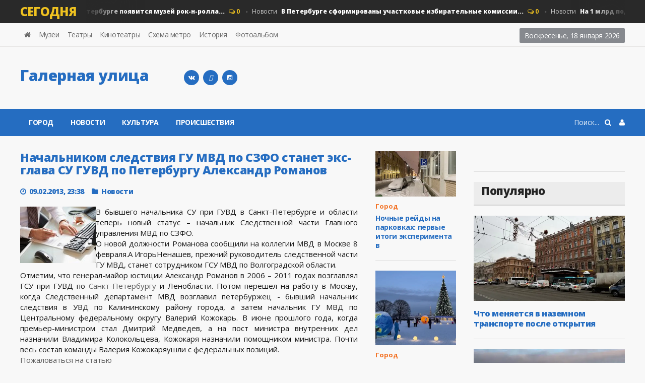

--- FILE ---
content_type: text/html; charset=utf-8
request_url: https://galernaya.ru/2013/02/09/nachalnikom-sledstviya-gu-mvd-po-szfo-stanet-eks-glava-su-guvd-po-peterburgu-aleksandr-romanov.html
body_size: 13232
content:
<!DOCTYPE HTML>
<html>
<head>
<meta http-equiv="Content-Type" content="text/html;" />
<meta http-equiv="X-UA-Compatible" content="IE=edge">
<meta name="viewport" content="width=device-width, initial-scale=1, maximum-scale=1" />
<title>Начальником следствия ГУ МВД по СЗФО станет экс-глава СУ ГУВД по Петербургу Александр Романов » Новости Санкт-Петербурга - Галерная улица</title>
<meta charset="utf-8">
<meta name="description" content="В бывшего начальника СУ при ГУВД в Санкт-Петербурге и области теперь новый статус – начальник Следственной части Главного управления МВД по СЗФО. О новой должности Романова сообщили на коллегии МВД в Москве 8 февраля.А ИгорьНенашев, прежний руководитель следственной части ГУ МВД, станет сотрудником">
<meta name="keywords" content="начальник, области, части, когда, министра, назначили, бывшего, начальника, СанктПетербурге, теперь, новый, статус, Следственной, Главного, управления, новой, должности, Романова, сообщили, коллегии">
<link rel="canonical" href="https://galernaya.ru/2013/02/09/nachalnikom-sledstviya-gu-mvd-po-szfo-stanet-eks-glava-su-guvd-po-peterburgu-aleksandr-romanov.html">
<link rel="alternate" type="application/rss+xml" title="Новости Санкт-Петербурга - Галерная улица RSS" href="https://galernaya.ru/rss.xml">
<link rel="alternate" type="application/rss+xml" title="Новости Санкт-Петербурга - Галерная улица RSS Turbo" href="https://galernaya.ru/rssturbo.xml">
<link rel="alternate" type="application/rss+xml" title="Новости Санкт-Петербурга - Галерная улица RSS Dzen" href="https://galernaya.ru/rssdzen.xml">
<link rel="preconnect" href="https://galernaya.ru/" fetchpriority="high">
<meta property="twitter:title" content="Начальником следствия ГУ МВД по СЗФО станет экс-глава СУ ГУВД по Петербургу Александр Романов » Новости Санкт-Петербурга - Галерная улица">
<meta property="twitter:url" content="https://galernaya.ru/2013/02/09/nachalnikom-sledstviya-gu-mvd-po-szfo-stanet-eks-glava-su-guvd-po-peterburgu-aleksandr-romanov.html">
<meta property="twitter:card" content="summary_large_image">
<meta property="twitter:image" content="https://galernaya.ru/uploads/posts/2013-02/1360438615_romanov.jpg">
<meta property="twitter:description" content="В бывшего начальника СУ при ГУВД в Санкт-Петербурге и области теперь новый статус – начальник Следственной части Главного управления МВД по СЗФО. О новой должности Романова сообщили на коллегии МВД в Москве 8 февраля.А ИгорьНенашев, прежний руководитель следственной части ГУ МВД, станет">
<meta property="og:type" content="article">
<meta property="og:site_name" content="Новости Санкт-Петербурга - Галерная улица">
<meta property="og:title" content="Начальником следствия ГУ МВД по СЗФО станет экс-глава СУ ГУВД по Петербургу Александр Романов » Новости Санкт-Петербурга - Галерная улица">
<meta property="og:url" content="https://galernaya.ru/2013/02/09/nachalnikom-sledstviya-gu-mvd-po-szfo-stanet-eks-glava-su-guvd-po-peterburgu-aleksandr-romanov.html">
<meta property="og:image" content="https://galernaya.ru/uploads/posts/2013-02/1360438615_romanov.jpg">
<meta property="og:description" content="В бывшего начальника СУ при ГУВД в Санкт-Петербурге и области теперь новый статус – начальник Следственной части Главного управления МВД по СЗФО. О новой должности Романова сообщили на коллегии МВД в Москве 8 февраля.А ИгорьНенашев, прежний руководитель следственной части ГУ МВД, станет">

<script src="/engine/classes/min/index.php?g=general&amp;v=74vvu"></script>
<script src="/engine/classes/min/index.php?f=engine/classes/js/jqueryui.js,engine/classes/js/dle_js.js,engine/classes/fancybox/fancybox.js&amp;v=74vvu" defer></script>
<script type="application/ld+json">{"@context":"https://schema.org","@graph":[{"@type":"NewsArticle","@context":"https://schema.org/","publisher":{"@type":"Organization","name":"galernaya.ru","logo":{"@type":"ImageObject","url":"https://galernaya.ru/templates/galernaya/images/touch-icon-ipad-retina.png"}},"name":"Начальником следствия ГУ МВД по СЗФО станет экс-глава СУ ГУВД по Петербургу Александр Романов","headline":"Начальником следствия ГУ МВД по СЗФО станет экс-глава СУ ГУВД по Петербургу Александр Романов","mainEntityOfPage":{"@type":"WebPage","@id":"https://galernaya.ru/2013/02/09/nachalnikom-sledstviya-gu-mvd-po-szfo-stanet-eks-glava-su-guvd-po-peterburgu-aleksandr-romanov.html"},"datePublished":"2013-02-09T23:38:02+04:00","author":{"@type":"Person","name":"Дмитрий","url":"https://galernaya.ru/user/%D0%94%D0%BC%D0%B8%D1%82%D1%80%D0%B8%D0%B9/"},"image":["https://galernaya.ru/uploads/posts/2013-02/1360438615_romanov.jpg","https://galernaya.ru/uploads/posts/2013-02/1360438696_romanov1.jpg"],"description":"В бывшего начальника СУ при ГУВД в Санкт-Петербурге и области теперь новый статус – начальник Следственной части Главного управления МВД по СЗФО. О новой должности Романова сообщили на коллегии МВД в Москве 8 февраля.А ИгорьНенашев, прежний руководитель следственной части ГУ МВД, станет"},{"@type":"BreadcrumbList","@context":"https://schema.org/","itemListElement":[{"@type":"ListItem","position":1,"item":{"@id":"https://galernaya.ru/","name":"Галерная улица"}},{"@type":"ListItem","position":2,"item":{"@id":"https://galernaya.ru/main/","name":"Новости"}},{"@type":"ListItem","position":3,"item":{"@id":"https://galernaya.ru/2013/02/09/nachalnikom-sledstviya-gu-mvd-po-szfo-stanet-eks-glava-su-guvd-po-peterburgu-aleksandr-romanov.html","name":"Начальником следствия ГУ МВД по СЗФО станет экс-глава СУ ГУВД по Петербургу Александр Романов"}}]}]}</script>
<link type="text/css" rel="stylesheet" href="/templates/galernaya/css/reset.min.css" />
<link type="text/css" rel="stylesheet" href="/templates/galernaya/css/font-awesome.css" />
<link type="text/css" rel="stylesheet" href="/templates/galernaya/css/engine.css" />
<link type="text/css" rel="stylesheet" href="/templates/galernaya/css/bootstrap.min.css" />
<link type="text/css" rel="stylesheet" href="/templates/galernaya/css/owl.carousel.min.css" />
<link type="text/css" rel="stylesheet" href="/templates/galernaya/css/main-stylesheet.min.css" />
<link type="text/css" rel="stylesheet" href="/templates/galernaya/css/shortcodes.min.css" />
<link type="text/css" rel="stylesheet" href="/templates/galernaya/css/responsive.min.css" />
<link type="text/css" rel="stylesheet" href="/templates/galernaya/css/dat-menu.min.css" />
<link type="text/css" rel="stylesheet" href="https://fonts.googleapis.com/css?family=Open+Sans:300,400,600,700,800&amp;subset=latin,latin-ext" />
<link href='https://fonts.googleapis.com/css?family=Roboto+Condensed:400,300,700&subset=latin,cyrillic-ext' rel='stylesheet' type='text/css'>
<link rel="icon" href="/templates/galernaya/images/favicon.svg" type="image/svg+xml">
<link rel="apple-touch-icon" href="/templates/galernaya/images/touch-icon-iphone.png">
<link rel="apple-touch-icon" sizes="76x76" href="/templates/galernaya/images/touch-icon-ipad.png">
<link rel="apple-touch-icon" sizes="120x120" href="/templates/galernaya/images/touch-icon-iphone-retina.png">
<link rel="apple-touch-icon" sizes="152x152" href="/templates/galernaya/images/touch-icon-ipad-retina.png">
<link rel="icon" href="/templates/galernaya/images/touch-icon-iphone-retina.png" type="image/x-icon">
<script type="text/javascript">
<!--
var _acic={dataProvider:10,allowCookieMatch:false};(function(){var e=document.createElement("script");e.type="text/javascript";e.async=true;e.src="https://www.acint.net/aci.js";var t=document.getElementsByTagName("script")[0];t.parentNode.insertBefore(e,t)})()
//-->
</script><!--t3582769199630--><div id='tMG9o_3582769199630'></div><!-- 0 -->
<script
    async="async"
    src="https://cdn-rtb.sape.ru/rtb-b/js/915/2/120915.js"
    type="text/javascript">
</script>
<!--[if lt IE 9]>
<script src="https://oss.maxcdn.com/html5shiv/3.7.2/html5shiv.min.js"></script>
<script src="https://oss.maxcdn.com/respond/1.4.2/respond.min.js"></script>
<![endif]-->
<!--[if lte IE 8]>
<link type="text/css" rel="stylesheet" href="css/ie-ancient.css" />
<![endif]-->
<!-- Yandex.RTB -->
<script>window.yaContextCb=window.yaContextCb||[]</script>
<script src="https://yandex.ru/ads/system/context.js" async></script>
<!-- Yandex.Metrika counter -->
<script type="text/javascript">
    (function(m,e,t,r,i,k,a){
        m[i]=m[i]||function(){(m[i].a=m[i].a||[]).push(arguments)};
        m[i].l=1*new Date();
        for (var j = 0; j < document.scripts.length; j++) {if (document.scripts[j].src === r) { return; }}
        k=e.createElement(t),a=e.getElementsByTagName(t)[0],k.async=1,k.src=r,a.parentNode.insertBefore(k,a)
    })(window, document,'script','https://mc.yandex.ru/metrika/tag.js', 'ym');

    ym(98841221, 'init', {webvisor:true, clickmap:true, ecommerce:"dataLayer", accurateTrackBounce:true, trackLinks:true});
</script>
<noscript><div><img src="https://mc.yandex.ru/watch/98841221" style="position:absolute; left:-9999px;" alt="" /></div></noscript>
<!-- /Yandex.Metrika counter -->
<!-- Google tag (gtag.js) -->
<script async src="https://www.googletagmanager.com/gtag/js?id=G-400BBMX2CR"></script>
<script>
  window.dataLayer = window.dataLayer || [];
  function gtag(){dataLayer.push(arguments);}
  gtag('js', new Date());

  gtag('config', 'G-400BBMX2CR');
</script>
<!-- Clarity tracking code for https://galernaya.ru/ --><script>    (function(c,l,a,r,i,t,y){        c[a]=c[a]||function(){(c[a].q=c[a].q||[]).push(arguments)};        t=l.createElement(r);t.async=1;t.src="https://www.clarity.ms/tag/"+i+"?ref=bwt";        y=l.getElementsByTagName(r)[0];y.parentNode.insertBefore(t,y);    })(window, document, "clarity", "script", "p0xzcmfwfl");</script>
<script
  type="text/javascript"
  src="https://vk.com/js/api/openapi.js?168"
  charset="windows-1251"
></script>
<script type="text/javascript">
  VK.init({ apiId: 54366252, onlyWidgets: true });
</script>
<script type="text/javascript">
<!--
var _acic={dataProvider:11};(function(){var e=document.createElement("script");e.type="text/javascript";e.async=true;e.src="https://www.acint.net/aci.js";var t=document.getElementsByTagName("script")[0];t.parentNode.insertBefore(e,t)})()
//-->
</script>
</head>

<body class="ot-menu-will-follow">
<script>
<!--
var dle_root       = '/';
var dle_admin      = '';
var dle_login_hash = '1eec3a44f3cf195a411cd66143788e70ebd2e80d';
var dle_group      = 5;
var dle_link_type  = 1;
var dle_skin       = 'galernaya';
var dle_wysiwyg    = 1;
var dle_min_search = '4';
var dle_act_lang   = ["Подтвердить", "Отмена", "Вставить", "Отмена", "Сохранить", "Удалить", "Загрузка. Пожалуйста, подождите..."];
var menu_short     = 'Быстрое редактирование';
var menu_full      = 'Полное редактирование';
var menu_profile   = 'Просмотр профиля';
var menu_send      = 'Отправить сообщение';
var menu_uedit     = 'Админцентр';
var dle_info       = 'Информация';
var dle_confirm    = 'Подтверждение';
var dle_prompt     = 'Ввод информации';
var dle_req_field  = ["Заполните поле с именем", "Заполните поле с сообщением", "Заполните поле с темой сообщения"];
var dle_del_agree  = 'Вы действительно хотите удалить? Данное действие невозможно будет отменить';
var dle_spam_agree = 'Вы действительно хотите отметить пользователя как спамера? Это приведёт к удалению всех его комментариев';
var dle_c_title    = 'Отправка жалобы';
var dle_complaint  = 'Укажите текст Вашей жалобы для администрации:';
var dle_mail       = 'Ваш e-mail:';
var dle_big_text   = 'Выделен слишком большой участок текста.';
var dle_orfo_title = 'Укажите комментарий для администрации к найденной ошибке на странице:';
var dle_p_send     = 'Отправить';
var dle_p_send_ok  = 'Уведомление успешно отправлено';
var dle_save_ok    = 'Изменения успешно сохранены. Обновить страницу?';
var dle_reply_title= 'Ответ на комментарий';
var dle_tree_comm  = '0';
var dle_del_news   = 'Удалить статью';
var dle_sub_agree  = 'Вы действительно хотите подписаться на комментарии к данной публикации?';
var dle_unsub_agree  = 'Вы действительно хотите отписаться от комментариев к данной публикации?';
var dle_captcha_type  = '2';
var dle_share_interesting  = ["Поделиться ссылкой на выделенный текст", "Twitter", "Facebook", "Вконтакте", "Прямая ссылка:", "Нажмите правой клавишей мыши и выберите «Копировать ссылку»"];
var DLEPlayerLang     = {prev: 'Предыдущий',next: 'Следующий',play: 'Воспроизвести',pause: 'Пауза',mute: 'Выключить звук', unmute: 'Включить звук', settings: 'Настройки', enterFullscreen: 'На полный экран', exitFullscreen: 'Выключить полноэкранный режим', speed: 'Скорость', normal: 'Обычная', quality: 'Качество', pip: 'Режим PiP'};
var DLEGalleryLang    = {CLOSE: 'Закрыть (Esc)', NEXT: 'Следующее изображение', PREV: 'Предыдущее изображение', ERROR: 'Внимание! Обнаружена ошибка', IMAGE_ERROR: 'Не удалось загрузить изображение', TOGGLE_SLIDESHOW: 'Просмотр слайдшоу',TOGGLE_FULLSCREEN: 'Полноэкранный режим', TOGGLE_THUMBS: 'Включить / Выключить уменьшенные копии', ITERATEZOOM: 'Увеличить / Уменьшить', DOWNLOAD: 'Скачать изображение' };
var DLEGalleryMode    = 0;
var DLELazyMode       = 0;
var allow_dle_delete_news   = false;

jQuery(function($){
					setTimeout(function() {
						$.get(dle_root + "engine/ajax/controller.php?mod=adminfunction", { 'id': '2266', action: 'newsread', user_hash: dle_login_hash });
					}, 5000);
});
//-->
</script>
<div class="boxed">
	<div id="header">

<div class="breaking-news">
<div class="wrapper">
<strong class="br-title">Сегодня</strong>
<div class="br-article-list">
<div class="br-article-list-inner">
<div class="br-article">
<a href="https://galernaya.ru/2016/09/17/v-peterburge-poyavitsya-muzey-rok-n-rolla.html">Культура<strong>В Петербурге появится музей рок-н-ролла...</strong></a>
<span class="post-title-comment"><i class="fa fa-comments-o"></i> 0</span>
</div><div class="br-article">
<a href="https://galernaya.ru/2013/04/27/v-peterburge-sformirovany-uchastkovye-izbiratelnye-komissii-srokom-na-5-let.html">Новости<strong>В Петербурге сформированы участковые избирательные комиссии...</strong></a>
<span class="post-title-comment"><i class="fa fa-comments-o"></i> 0</span>
</div><div class="br-article">
<a href="https://galernaya.ru/2013/12/19/na-1-mlrd-podesheveli-vagony-dlya-metropolitena.html">Новости<strong>На 1 млрд подешевели вагоны для метрополитена...</strong></a>
<span class="post-title-comment"><i class="fa fa-comments-o"></i> 0</span>
</div><div class="br-article">
<a href="https://galernaya.ru/2022/06/04/nachalo-jekskursionnogo-sezona-v-zakaznike-zapadnyj-kotlin.html">Новости<strong>Начало экскурсионного сезона в заказнике “Западный Котлин”...</strong></a>
<span class="post-title-comment"><i class="fa fa-comments-o"></i> 0</span>
</div><div class="br-article">
<a href="https://galernaya.ru/2013/11/26/na-dvorcovoy-ploschadi-ustanovyat-iskusstvennuyu-elku.html">Город<strong>На дворцовой площади установят искусственную елку...</strong></a>
<span class="post-title-comment"><i class="fa fa-comments-o"></i> 0</span>
</div>
</div></div></div></div>

<nav id="top-menu">
<div class="wrapper">

<div class="top-panel-weather right">
<span class="w-stats">
<script type="text/javascript">
var mydate=new Date() 
var year=mydate.getYear() 
if (year < 1000) year+=1900 
var day=mydate.getDay() 
var month=mydate.getMonth() 
var daym=mydate.getDate() 
if (daym<10) 
daym="0"+daym 
var dayarray=new Array("Воскресенье","Понедельник","Вторник","Среда","Четверг","Пятница","Суббота") 
var montharray=new Array("января","февраля","марта","апреля","мая","июня","июля","августа","сентября","октября","ноября","декабря") 
document.write(""+dayarray[day]+", "+daym+" "+montharray[month]+" "+year) 
</script>
</span>
</div>

<ul class="load-responsive" rel="Header Menu">
            <li><a href="/"><i class="fa fa-home"></i></a></li>
		    <li><a href="/museum.html">Музеи</a></li>
		    <li><a href="/theatres.html">Театры</a></li>
		    <li><a href="/cinema.html">Кинотеатры</a></li>
		    <li><a href="/metro.html">Схема метро</a></li>
            <li><a href="/history/">История</a></li>
            <li><a href="/foto/">Фотоальбом</a></li>
</ul>

</div></nav>
				
<div class="wrapper">

<div class="header-panels">
						
<div class="header-logo">
<a href="/"><h2 class="logotype">Галерная улица</h2></a>
</div>
						
<div class="header-socials">
<!--<a href="https://www.facebook.com/galernayas" rel="nofollow" target="_blank"><i class="fa fa-facebook"></i></a>
<a href="https://twitter.com/galernaya" rel="nofollow" target="_blank"><i class="fa fa-twitter"></i></a>-->
<a href="https://vk.com/galernayanews" title="Вконтакте" target="_blank" rel="nofollow"><i class="fa fa-vk"></i></a>
<a href="https://t.me/breaking_bot" title="telegram" target="_blank" rel="nofollow"><i class="fa-telegram"></i></a>
<a href="https://www.instagram.com/galernaya/" title="galernaya" target="_blank" rel="nofollow"><i class="fa fa-instagram"></i></a>
</div>
						
<div class="header-pob"><!-- Yandex.RTB R-A-68126-1 -->
<div id="yandex_rtb_R-A-68126-1"></div>
<script>
window.yaContextCb.push(() => {
    Ya.Context.AdvManager.render({
        "blockId": "R-A-68126-1",
        "renderTo": "yandex_rtb_R-A-68126-1"
    })
})
</script></div>
</div></div>

<nav id="main-menu">
<a href="#dat-menu" class="dat-menu-button"><i class="fa fa-bars"></i>Открыть Меню</a>
<div class="main-menu-placeholder">
<div class="wrapper">



<div class="login_menu right" style="margin-left:10px;">
<a href="#" id="loginlink"> <i class="fa fa-user"></i></a>
</div>

<div style="display: none;" id="logindialog" title="Авторизация">
<a href="https://galernaya.ru/index.php?do=register"class="button button-outline wdfull" >Регистрация</a>
<a href="https://galernaya.ru/index.php?do=lostpassword" class="button button-outline wdfull">Забыли?</a>
<hr>
<form method="post" action="">
<label class="label-input">
<span>Логин:</span>
<input type="text" name="login_name" id="login_name" placeholder="логин...">
</label>
<label class="label-input">
<span>Пароль:</span>
<input type="password" name="login_password" id="login_password" placeholder="пароль...">
</label>
<button class="button" onclick="submit();" type="submit" title="Войти">Войти</button>
<input name="login" type="hidden" id="login" value="submit" />
</form>
</div>

    
<div class="search-nav right">
<form action="#" method="post">
<input type="hidden" name="do" value="search" />
<input type="hidden" name="subaction" value="search" />
<input type="text" name="story" placeholder="Поиск..." />
<button type="submit"><i class="fa fa-search"></i></button>
</form>
</div>
							
<ul class="load-responsive" rel="Main Menu">
<li><a href="/novosti/">Город</a></li>
<li><a href="/main/">Новости</a></li> 
<li><a href="/kultura/">Культура</a></li>
<li><a href="/incidents/">Происшествия</a></li>
</ul>
							
</div></div></nav>
    
</div>
	<div id="content">
		<div class="wrapper">
			
			<div class="paragraph-row portus-main-content-panel">
				<div class="column12">
					<div class="portus-main-content-s-block">
						<div class="portus-main-content">
							<div class="theiaStickySidebar">
								<div class="portus-content-block">
									<div class="portus-main-article-block">

<h1 style="font-size:23px">Начальником следствия ГУ МВД по СЗФО станет экс-глава СУ ГУВД по Петербургу Александр Романов</h1>

<span class="portus-main-article-meta">
<span class="item-meta-i"><i class="fa fa-clock-o"></i>09.02.2013, 23:38</span>
<span class="item-meta-i"><i class="fa fa-folder"></i><a href="https://galernaya.ru/main/">Новости</a></span>
</span>

<div class="wp-caption aligncenter">
</div>

<div style="text-align:justify"><!--TBegin:https://galernaya.ru/uploads/posts/2013-02/1360438615_romanov.jpg|left--><a href="https://galernaya.ru/uploads/posts/2013-02/1360438615_romanov.jpg" class="highslide" target="_blank"><img src="/uploads/posts/2013-02/thumbs/1360438615_romanov.jpg" style="float:left;max-width:100%;" alt=""></a><!--TEnd-->В бывшего начальника СУ при ГУВД в Санкт-Петербурге и области теперь новый статус – начальник Следственной части Главного управления МВД по СЗФО.<br>О новой должности Романова сообщили на коллегии МВД  в Москве 8 февраля.А ИгорьНенашев, прежний руководитель следственной части ГУ МВД, станет сотрудником ГСУ МВД по Волгоградской области.<br>Отметим, что генерал-майор юстиции Александр Романов в 2006 – 2011 годах возглавлял ГСУ при ГУВД по <a href="https://galernaya.ru/novosti/">Санкт-Петербургу</a> и Ленобласти. Потом перешел на работу в Москву, когда Следственный департамент МВД возглавил петербуржец - бывший начальник следствия в УВД по Калининскому району города, а затем начальник ГУ МВД по Центральному федеральному округу Валерий Кожокарь. В июне прошлого года, когда премьер-министром стал Дмитрий Медведев, а на пост министра внутренних дел назначили Владимира Колокольцева, Кожокаря назначили помощником министра. Почти весь состав команды Валерия Кожокаряушли с федеральных позиций.
<br>
<div><!--noindex--><!--/noindex--></div>
<div><!--noindex--><!--/noindex--></div>
<div><a href="javascript:AddComplaint('2266', 'news')">Пожаловаться на статью</a></div>
</div>

<div>
<div style="float:left;padding:1px 0 0;width:150px;">
<div id="vk_like"></div>
<script type="text/javascript">
  VK.Widgets.Like("vk_like", {type: "button", height: 22});
</script>
</div>

<div style="float:left;padding:1px 0 0;width:100px;">
<div id="ok_shareWidget"></div>
<script>
!function (d, id, did, st, title, description, image) {
  function init(){
    OK.CONNECT.insertShareWidget(id,did,st, title, description, image);
  }
  if (!window.OK || !OK.CONNECT || !OK.CONNECT.insertShareWidget) {
    var js = d.createElement("script");
    js.src = "https://connect.ok.ru/connect.js";
    js.onload = js.onreadystatechange = function () {
    if (!this.readyState || this.readyState == "loaded" || this.readyState == "complete") {
      if (!this.executed) {
        this.executed = true;
        setTimeout(init, 0);
      }
    }};
    d.documentElement.appendChild(js);
  } else {
    init();
  }
}(document,"ok_shareWidget","https://galernaya.ru/2013/02/09/nachalnikom-sledstviya-gu-mvd-po-szfo-stanet-eks-glava-su-guvd-po-peterburgu-aleksandr-romanov.html",'{"sz":20,"st":"oval","ck":1,"bgclr":"ED8207","txclr":"FFFFFF"}',"","","");
</script>
</div>

<div style="display:block; float:left; width:170px"><!--
<div id="fb-root"></div>
<script>(function(d, s, id) {
  var js, fjs = d.getElementsByTagName(s)[0];
  if (d.getElementById(id)) return;
  js = d.createElement(s); js.id = id;
  js.src = "//connect.facebook.net/ru_RU/sdk.js#xfbml=1&version=v2.6&appId=1616014968613724";
  fjs.parentNode.insertBefore(js, fjs);
}(document, 'script', 'facebook-jssdk'));</script>
<div class="fb-like" data-href="https://galernaya.ru/2013/02/09/nachalnikom-sledstviya-gu-mvd-po-szfo-stanet-eks-glava-su-guvd-po-peterburgu-aleksandr-romanov.html" data-layout="button" data-action="like" data-show-faces="true" data-share="true"></div>-->
</div>

<div style="display:block; float:left; width:200px">
<div id="vk_bookmarks"></div>
<script type="text/javascript">
  VK.Widgets.Bookmarks("vk_bookmarks", {height: 20});
</script>
</div>

 </div>

	<table width="100%" border="0">
	  <tbody>
	    <tr>
	      <td colspan="3"><div align="center"><h4 style="font-size:14px">Подписывайтесь на «Galernaya.Ru» в Яндекс.Новостях и Google Новости.<br>
Мы сообщаем главное и находим для вас интересное.</h4></div></td>
        </tr>
	    <tr>
	      <td><div align="center"><a href="https://dzen.ru/galernaya?favid=254055286" target="_blank" rel="nofollow"><img src="/templates/galernaya/images/yaNews.svg" alt="Яндекс.Новостях"></div></td>
	      <td><div align="center"><a href="https://news.google.com/search?q=https%3A%2F%2Fgalernaya.ru%2F&hl=ru&gl=RU&ceid=RU%3Aru" target="_blank" rel="nofollow"><img src="/templates/galernaya/images/gNews.svg" alt="Google News"></div></td>
        </tr>
      </tbody>
</table>

</div><hr>

<div class="portus-content-block" id="com_num">
<div class="portus-content-title">
<h3>Комментарии (0)</h3>
<a href="#com_res" class="right set-this-dotted">добавить комментарий</a>
</div>
<div class="comment-list">
<ol id="comments2"><!--dlecomments--></ol>
</div></div>

<div class="portus-content-block" id="com_res">
<div class="portus-content-title">
<h3>Добавить комментарий</h3>
<a href="#com_num" class="right set-this-dotted">показать все комментарии</a>
</div>
<div class="comment-form">
<div class="comment-respond">
<div class="alert-message alert-big alert-message-outline alert-red">
<button class="right close-alert"><i class="fa fa-times"></i></button>
<strong>Информация</strong>
<p>Посетители, находящиеся в группе <b>гость</b>, не могут оставлять комментарии к данной публикации.</p>
</div>
</div></div></div>

<div class="portus-content-block" id="com_res">

	<div class="login_field"><div class="sociallogin"><!-- noindex --><b>Для добавления комментария войдите через</b>:
<br>
<a href="/index.php?do=register">Вход и регистрация</a>
 <a href="https://oauth.vk.com/authorize?client_id=3966754&amp;redirect_uri=https%3A%2F%2Fgalernaya.ru%2Findex.php%3Fdo%3Dauth-social%26provider%3Dvk&amp;scope=offline%2Cemail&amp;state=d102a0ea33cd7b7fd71895394f1d8bd6&amp;response_type=code&amp;v=5.90" target="_blank" rel="nofollow"><img src="/templates/galernaya/images/social/vkontakte.gif" /></a>
		
		
		
		
		
	</div>

</div>

</div>

<div class="portus-content-block"></div>
									
<div class="portus-content-block">
<div class="portus-content-title"><h2>Новости по теме</h2></div>
<div class="article-grid-default">
<div class="article-grid-layout-3">
<div class="item">

<div class="item-header item-header-hover">
<a href="https://galernaya.ru/2011/06/10/piotrovskiy-podal-raport-ob-otstavke.html"><img src="/uploads/posts/2011-06/1307651157_200.jpg" alt="" /></a>
</div>

<div class="item-content">
<h3 style="font-size:15px;"><a href="https://galernaya.ru/2011/06/10/piotrovskiy-podal-raport-ob-otstavke.html">Глава ГУВД Петербурга Пиотровский подал..</a></h3>
    
</div>
</div><div class="item">

<div class="item-header item-header-hover">
<a href="https://galernaya.ru/2012/02/10/snyat-s-dolzhnosti-glava-peterburgskoy-policii-mihail-suhodolskiy.html"><img src="/uploads/posts/2012-02/thumbs/1328876385_suhodlskiy.jpg" alt="" /></a>
</div>

<div class="item-content">
<h3 style="font-size:15px;"><a href="https://galernaya.ru/2012/02/10/snyat-s-dolzhnosti-glava-peterburgskoy-policii-mihail-suhodolskiy.html">Снят с должности глава петербургской полиции..</a></h3>
    
</div>
</div><div class="item">

<div class="item-header item-header-hover">
<a href="https://galernaya.ru/2010/08/12/devushka-zarezala-inspektora-dps.html"><img src="/templates/galernaya/dleimages/no_image.jpg" alt="" /></a>
</div>

<div class="item-content">
<h3 style="font-size:15px;"><a href="https://galernaya.ru/2010/08/12/devushka-zarezala-inspektora-dps.html">В Спасском переулке психбольная девушка..</a></h3>
    
</div>
</div><div class="item">

<div class="item-header item-header-hover">
<a href="https://galernaya.ru/2013/05/23/izbienie-koordinatora-sinih-vederok-privelo-k-uvolneniyu-rukovoditeley-omvd-po-kolpinskomu-rayonu.html"><img src="/uploads/posts/2013-05/thumbs/1369334787_zagruzhennoe-2.jpg" alt="" /></a>
</div>

<div class="item-content">
<h3 style="font-size:15px;"><a href="https://galernaya.ru/2013/05/23/izbienie-koordinatora-sinih-vederok-privelo-k-uvolneniyu-rukovoditeley-omvd-po-kolpinskomu-rayonu.html">Избиение координатора «Синих ведерок»..</a></h3>
    
</div>
</div><div class="item">

<div class="item-header item-header-hover">
<a href="https://galernaya.ru/2014/10/20/oleg-valinskiy-novyy-nachalnik-ozhd.html"><img src="/uploads/posts/2014-10/thumbs/1413801115_zagruzhennoe-2.jpg" alt="" /></a>
</div>

<div class="item-content">
<h3 style="font-size:15px;"><a href="https://galernaya.ru/2014/10/20/oleg-valinskiy-novyy-nachalnik-ozhd.html">Олег Валинский – новый начальник ОЖД..</a></h3>
    
</div>
</div><div class="item">

<div class="item-header item-header-hover">
<a href="https://galernaya.ru/2022/06/19/torzhestvennaja-ceremonija-po-vypusku-voennyh-vrachej.html"><img src="/uploads/posts/2022-06/1655633162_6497490.webp" alt="" /></a>
</div>

<div class="item-content">
<h3 style="font-size:15px;"><a href="https://galernaya.ru/2022/06/19/torzhestvennaja-ceremonija-po-vypusku-voennyh-vrachej.html">Торжественная церемония по выпуску военных..</a></h3>
    
</div>
</div>
</div>
</div></div>
									
								</div>
							</div>
						</div>
						<aside class="sidebar portus-sidebar-small">
							<div class="theiaStickySidebar">
								<div class="widget">
									<div class="w-article-list">
										<div class="item">

<div class="item-header">
<a href="https://galernaya.ru/2026/01/17/nochnye-rejdy-na-parkovkah-pervye-itogi-jeksperimenta-v-peterburge.html"><img src="/uploads/posts/2026-01/img_0922.webp" alt="" /></a>
</div>

<div class="item-content">

<div class="item-categories orange_cvet"><a href="https://galernaya.ru/novosti/">Город</a></div>

<h4><a href="https://galernaya.ru/2026/01/17/nochnye-rejdy-na-parkovkah-pervye-itogi-jeksperimenta-v-peterburge.html">Ночные рейды на парковках: первые итоги эксперимента в</a></h4>

</div>
</div><div class="item">

<div class="item-header">
<a href="https://galernaya.ru/2026/01/17/sdaj-elku-na-pererabotku-spasi-les-dazhe-posle-prazdnika.html"><img src="/uploads/posts/2026-01/img_0856.webp" alt="" /></a>
</div>

<div class="item-content">

<div class="item-categories orange_cvet"><a href="https://galernaya.ru/novosti/">Город</a></div>

<h4><a href="https://galernaya.ru/2026/01/17/sdaj-elku-na-pererabotku-spasi-les-dazhe-posle-prazdnika.html">Сдай ёлку на переработку: спаси лес даже после</a></h4>

</div>
</div><div class="item">

<div class="item-header">
<a href="https://galernaya.ru/2026/01/16/svet-novoj-jepohi-kak-preobrazilas-naberezhnaja-fontanki.html"><img src="/uploads/posts/2026-01/img_5826.webp" alt="" /></a>
</div>

<div class="item-content">

<div class="item-categories orange_cvet"><a href="https://galernaya.ru/novosti/">Город</a></div>

<h4><a href="https://galernaya.ru/2026/01/16/svet-novoj-jepohi-kak-preobrazilas-naberezhnaja-fontanki.html">Свет новой эпохи: как преобразилась набережная Фонтанки</a></h4>

</div>
</div><div class="item">

<div class="item-header">
<a href="https://galernaya.ru/2026/01/14/gde-okunutsja-v-kreschenskuju-kupel-v-peterburge-spisok-proverennyh-mest.html"><img src="/uploads/posts/2026-01/img_0820.webp" alt="" /></a>
</div>

<div class="item-content">

<div class="item-categories orange_cvet"><a href="https://galernaya.ru/novosti/">Город</a></div>

<h4><a href="https://galernaya.ru/2026/01/14/gde-okunutsja-v-kreschenskuju-kupel-v-peterburge-spisok-proverennyh-mest.html">Где окунуться в крещенскую купель в Петербурге: список</a></h4>

</div>
</div><div class="item">

<div class="item-header">
<a href="https://galernaya.ru/2026/01/13/shtrafy-za-nepravilnuju-parkovku-vo-dvorah-chto-zhdet-voditelej-v-janvare.html"><img src="/uploads/posts/2026-01/img_0839.webp" alt="" /></a>
</div>

<div class="item-content">

<div class="item-categories orange_cvet"><a href="https://galernaya.ru/novosti/">Город</a></div>

<h4><a href="https://galernaya.ru/2026/01/13/shtrafy-za-nepravilnuju-parkovku-vo-dvorah-chto-zhdet-voditelej-v-janvare.html">Штрафы за неправильную парковку во дворах: что ждёт</a></h4>

</div>
</div>
									</div>
								</div>
<div class="widget">
<div class="do-space">
<!-- SAPE RTB DIV ADAPTIVE -->
<div id="SRTB_628832"></div>
<!-- SAPE RTB END -->
									</div>
								</div>
							</div>
						</aside>
						<aside class="sidebar portus-sidebar-large">
							<div class="theiaStickySidebar">

<div class="widget">
<div class="w-review-articles">
<!-- Yandex.RTB R-A-68126-2 -->
<div id="yandex_rtb_R-A-68126-2"></div>
<script>
window.yaContextCb.push(() => {
    Ya.Context.AdvManager.render({
        "blockId": "R-A-68126-2",
        "renderTo": "yandex_rtb_R-A-68126-2"
    })
})
</script>
<br>
<!--3582769199630--><div id='MG9o_3582769199630'></div>
</div></div>

<div class="widget">
<h3>Популярно</h3>
<div class="w-review-articles">
<div class="item item-large">
    
<div class="item-header item-header-hover">
<a href="https://galernaya.ru/2025/12/27/chto-menjaetsja-v-nazemnom-transporte-posle-otkrytija-novyh-stancij-metro.html"><img src="/uploads/posts/2025-12/042563321447.webp" alt="" /></a>
</div>

<div class="item-content">
<h4><a href="https://galernaya.ru/2025/12/27/chto-menjaetsja-v-nazemnom-transporte-posle-otkrytija-novyh-stancij-metro.html">Что меняется в наземном транспорте после открытия</a></h4>
</div>

</div><div class="item item-large">
    
<div class="item-header item-header-hover">
<a href="https://galernaya.ru/2026/01/14/gde-okunutsja-v-kreschenskuju-kupel-v-peterburge-spisok-proverennyh-mest.html"><img src="/uploads/posts/2026-01/img_0820.webp" alt="" /></a>
</div>

<div class="item-content">
<h4><a href="https://galernaya.ru/2026/01/14/gde-okunutsja-v-kreschenskuju-kupel-v-peterburge-spisok-proverennyh-mest.html">Где окунуться в крещенскую купель в Петербурге: список</a></h4>
</div>

</div><div class="item item-large">
    
<div class="item-header item-header-hover">
<a href="https://galernaya.ru/2025/12/27/kommunalnye-tarify-v-peterburge2026-chto-zhdet-gorozhan.html"><img src="/uploads/posts/2025-12/img_0630.webp" alt="" /></a>
</div>

<div class="item-content">
<h4><a href="https://galernaya.ru/2025/12/27/kommunalnye-tarify-v-peterburge2026-chto-zhdet-gorozhan.html">Коммунальные тарифы в Петербурге‑2026: что ждёт горожан</a></h4>
</div>

</div>
</div></div>

<!--<div class="widget">
		<h3>Комментарии</h3>
<div class="w-review-articles">
		<ul class="lastcomm">
			<li>
	<a href="https://galernaya.ru/2022/01/16/pervaja-v-rossii-biomedicinskaja-tochka-kipenija-dokazyvaet-svoju-jeffektivnost.html" title="Первая в России биомедицинская точка Кипения доказывает свою эффективность">
<br>
		<span>Точка кипения  - это то, до чего довел губернатор петербуржцев. Сил больше нет терпеть лед, снег,</span>
	</a>
</li><li>
	<a href="https://galernaya.ru/2021/12/18/pozharnye-ne-smogli-vovremja-potushit-pozhar-na-severnoj-verfi-iz-za-probok-na-zasnezhennyh-ulicah.html" title="Пожарные не смогли вовремя потушить пожар на Северной верфи из-за пробок на заснеженных улицах">
<br>
		<span>Вот губера и последствия настигли за неубранный снег. Чую звонок из Москвы будет вишенкой на</span>
	</a>
</li><li>
	<a href="https://galernaya.ru/2021/12/11/smolnyj-pytaetsja-perelozhit-objazannosti-po-uborke-snega-na-gorozhan.html" title="Смольный пытается переложить обязанности по уборке снега на горожан">
<br>
		<span>У нас во дворе вместо профессионалов, сосульки сбивали обычные дворники. Мало уже людей пострадало</span>
	</a>
</li><li>
	<a href="https://galernaya.ru/2021/11/29/v-peterburge-nabljudaetsja-deficit-kvalificirovannyh-specialistov-po-ochistke-krysh-ot-snega.html" title="В Петербурге наблюдается дефицит квалифицированных специалистов по очистке крыш от снега">
<br>
		<span>Если опять наберут тех, кто дыры с кулак в кровле делает, то лучше уж без них. Кто бы что ни</span>
	</a>
</li><li>
	<a href="https://galernaya.ru/2021/11/15/podgotovka-k-rekonstrukcii-s-ogonkom-dom-basevicha-v-peterburge-snova-gorel.html" title="Подготовка к реконструкции «с огоньком»: Дом Басевича в Петербурге снова горел">
<br>
		<span>В том-то и дело, что охранный статус дому не хотят присваивать. Никто не хочет брать на себя</span>
	</a>
</li>
		</ul>
</div></div>-->

								</div>
								</div>
						</aside>
					</div>
				</div>
			</div>

		</div>
	</div>
	<div id="footer">

<div id="footer-widgets">
<div class="wrapper">

<div class="paragraph-row">
<div class="column12">
<div class="widget">
<div class="do-space do-space-bg">
<div class="content"><!-- баннер --></div>
</div></div></div></div>

<div class="paragraph-row">

<div class="column3">
<div class="widget">
<div>
<h3 class="logotype" style="color:#fff">Новости Санкт-Петербурга</h3>
<p>Галерная улица - городское информационное интернет-издание<br />
Новости Санкт-Петербурга и Ленинградской области
</p>
</div></div></div>

<div class="column3">
<div class="widget">
<h3>Горожанам</h3>
<ul class="menu">
<li><a href="/probki.html">Пробки на дорогах</a></li>
<li><a href="/tarify-na-elektroenergiyu.html">Тарифы на электроэнергию</a></li>
<li><a href="/hotels.html">Гостиницы на Галерной</a></li>
<li><a href="/most.html">График разводки мостов</a></li>
<li><a href="/adres.html">Адреса Галерной</a></li> 
<li><a href="/tualet.html">Туалеты</a></li> 
</ul>
</div></div>

<div class="column3">
<div class="widget">
<h3>Одноклассники</h3>
<div id="ok_group_widget"></div>
<script>
!function (d, id, did, st) {
  var js = d.createElement("script");
  js.src = "https://connect.ok.ru/connect.js";
  js.onload = js.onreadystatechange = function () {
  if (!this.readyState || this.readyState == "loaded" || this.readyState == "complete") {
    if (!this.executed) {
      this.executed = true;
      setTimeout(function () {
        OK.CONNECT.insertGroupWidget(id,did,st);
      }, 0);
    }
  }};
  d.documentElement.appendChild(js);
}(document,"ok_group_widget","70000009923392",'{"width":300,"height":200}');
</script>
</div></div>

<div class="column3">
<div class="widget">
<h3>Вконтакте</h3>
<script type="text/javascript" src="//vk.com/js/api/openapi.js?136"></script>
<div id="vk_groups"></div>
<script type="text/javascript">
VK.Widgets.Group("vk_groups", {mode: 3, width: "300", color1: '292929', color2: 'FFFFFF'}, 25621996);
</script>
</div></div>

</div></div></div>

<div id="footer-info">
<div class="wrapper">
<ul class="right">
<li><a href="/">Главная</a></li>
<!--noindex--><li><a href="/reklama.html">Рекламодателям</a></li>
<li><a rel="nofollow" href="/legal.html">Правообладателям</a></li>
<li><a rel="nofollow" href="/agreement.html">Пользовательское соглашение</a></li>
<li><a rel="nofollow" href="/index.php?do=feedback">Контакты</a></li><!--/noindex-->
</ul>
<p>&copy; <strong><!--noindex-->2008 - 2026</strong><br />
Все материалы можно использовать с ссылкой на первоисточник<br />
Администрация сайта-сервиса galernaya.ru не несет ответственности за материалы, опубликованные авторами и редакциями СМИ на его страницах. Мнения и версии авторов, редакций, публикующихся на сервисе, является абсолютно независимыми и могут не совпадать с взглядами администрации сайта.
     18+<!--/noindex-->
</p>
</div></div>
				
</div>
</div>

<!--LiveInternet counter--><script type="text/javascript">
document.write("<a href='//www.liveinternet.ru/click' "+
"target=_blank><img src='//counter.yadro.ru/hit?t38.1;r"+
escape(document.referrer)+((typeof(screen)=="undefined")?"":
";s"+screen.width+"*"+screen.height+"*"+(screen.colorDepth?
screen.colorDepth:screen.pixelDepth))+";u"+escape(document.URL)+
";"+Math.random()+
"' alt='' title='LiveInternet' "+
"border='0' width='31' height='31'><\/a>")
</script><!--/LiveInternet-->
<script type="text/javascript" src="/templates/galernaya/js/bootstrap.min.js"></script>
<script type="text/javascript" src="/templates/galernaya/js/owl.carousel.min.js"></script>
<script type="text/javascript" src="/templates/galernaya/js/theia-sticky-sidebar.min.js"></script>
<script type="text/javascript" src="/templates/galernaya/js/modernizr.custom.50878.min.js"></script>
<script type="text/javascript" src="/templates/galernaya/js/iscroll.min.js"></script>
<script type="text/javascript" src="/templates/galernaya/js/dat-menu.min.js"></script>
<script type="text/javascript" src="/templates/galernaya/js/theme-scripts.min.js"></script>

<script>
var _datMenuAnim = 400;
var _datMenuEffect = "effect-2";
var _datMenuSublist = true;
var _datMenuHeader = true;
var _datMenuHeaderTitle = 'galernaya';
var _datMenuSearch = true;
var _datMenuCustomS = "fa-search";
var _datMenuCustomM = "fa-bars";
</script>

		<script>
			jQuery('.portus-article-slider-min').owlCarousel({
				loop: true,
				margin: 22,
				responsiveClass: true,
				responsive:{
					0:{
						items: 1,
						nav: true
					},
					600:{
						items: 3,
						nav: false
					},
					1000:{
						items: 5,
						nav: true,
						loop: false
					}
				}
			});

			jQuery('.portus-video-slider-min').owlCarousel({
				loop: true,
				margin: 22,
				responsiveClass: true,
				responsive:{
					0:{
						items: 1,
						nav: true
					},
					600:{
						items: 2,
						nav: false
					},
					1000:{
						items: 4,
						nav: true,
						loop: false
					}
				}
			});

			jQuery('.portus-article-slider-big').owlCarousel({
				loop: true,
				margin: 0,
				responsiveClass: true,
				responsive:{
					0:{
						items: 1,
						nav: false
					},
					650:{
						items: 2,
						nav: false
					},
					1000:{
						items: 2,
						nav: true,
						loop: false
					}
				}
			});

			jQuery('.article-slider-full-small').owlCarousel({
				loop: true,
				margin: 20,
				responsiveClass: true,
				items: 1,
				nav: true,
				loop: false
			});

			jQuery('.w-gallery-slider .item-header').owlCarousel({
				loop: true,
				margin: 20,
				responsiveClass: true,
				items: 1,
				nav: true,
				loop: false
			});
		</script>

</body>
</html>